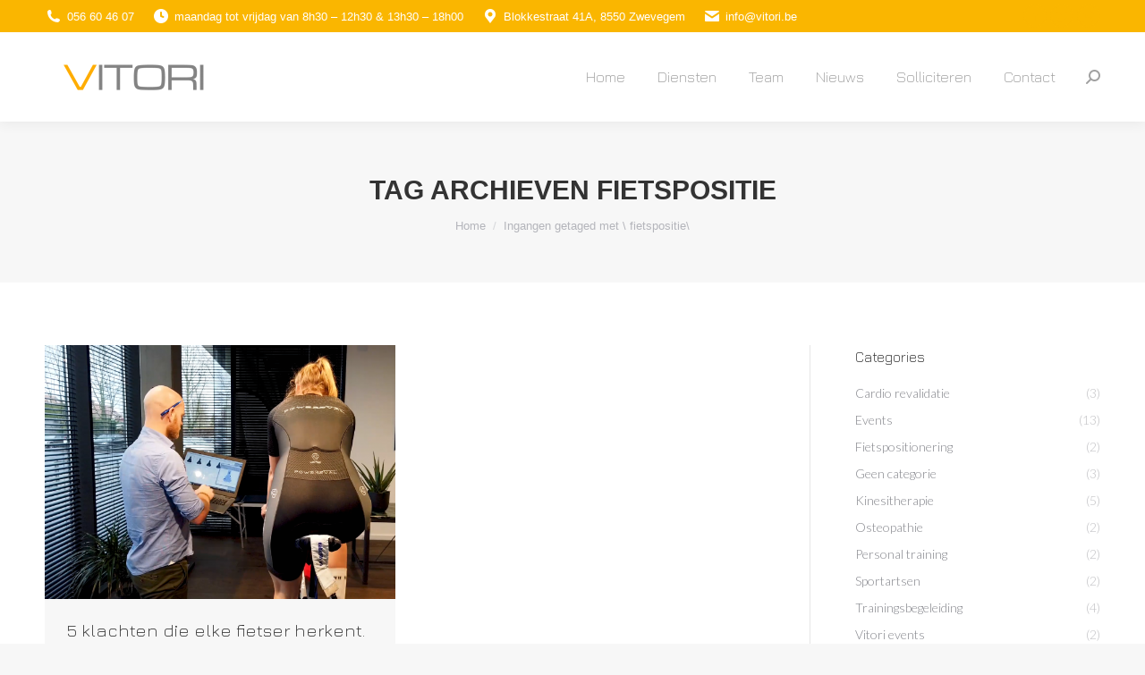

--- FILE ---
content_type: text/html; charset=UTF-8
request_url: https://www.vitori.be/tag/fietspositie/
body_size: 15730
content:
<!DOCTYPE html>
<!--[if !(IE 6) | !(IE 7) | !(IE 8)  ]><!-->
<html lang="nl-NL" class="no-js">
<!--<![endif]-->
<head>
	<meta charset="UTF-8" />
		<meta name="viewport" content="width=device-width, initial-scale=1, maximum-scale=1, user-scalable=0">
		<meta name="theme-color" content="#fab600"/>	<link rel="profile" href="https://gmpg.org/xfn/11" />
	<meta name='robots' content='index, follow, max-image-preview:large, max-snippet:-1, max-video-preview:-1' />

	<!-- This site is optimized with the Yoast SEO plugin v21.7 - https://yoast.com/wordpress/plugins/seo/ -->
	<title>fietspositie Archieven - Vitori</title><link rel="preload" as="style" href="https://fonts.googleapis.com/css?family=Roboto%3A400%2C600%2C700%7CJura%3A300%2C400%2C500%2C600%2C700%7CRoboto%20Condensed%3A400%2C600%2C700%7CLato%3A300%2C400%2C600%2C700%7CRoboto%3Anormal%2C700%7CRaleway%3Anormal%2C500%2C800&#038;subset=vietnamese%2Ccyrillic-ext%2Cgreek%2Clatin-ext%2Ccyrillic%2Clatin%2Cgreek-ext&#038;display=swap" /><link rel="stylesheet" href="https://fonts.googleapis.com/css?family=Roboto%3A400%2C600%2C700%7CJura%3A300%2C400%2C500%2C600%2C700%7CRoboto%20Condensed%3A400%2C600%2C700%7CLato%3A300%2C400%2C600%2C700%7CRoboto%3Anormal%2C700%7CRaleway%3Anormal%2C500%2C800&#038;subset=vietnamese%2Ccyrillic-ext%2Cgreek%2Clatin-ext%2Ccyrillic%2Clatin%2Cgreek-ext&#038;display=swap" media="print" onload="this.media='all'" /><noscript><link rel="stylesheet" href="https://fonts.googleapis.com/css?family=Roboto%3A400%2C600%2C700%7CJura%3A300%2C400%2C500%2C600%2C700%7CRoboto%20Condensed%3A400%2C600%2C700%7CLato%3A300%2C400%2C600%2C700%7CRoboto%3Anormal%2C700%7CRaleway%3Anormal%2C500%2C800&#038;subset=vietnamese%2Ccyrillic-ext%2Cgreek%2Clatin-ext%2Ccyrillic%2Clatin%2Cgreek-ext&#038;display=swap" /></noscript>
	<link rel="canonical" href="https://www.vitori.be/tag/fietspositie/" />
	<meta property="og:locale" content="nl_NL" />
	<meta property="og:type" content="article" />
	<meta property="og:title" content="fietspositie Archieven - Vitori" />
	<meta property="og:url" content="https://www.vitori.be/tag/fietspositie/" />
	<meta property="og:site_name" content="Vitori" />
	<meta name="twitter:card" content="summary_large_image" />
	<script type="application/ld+json" class="yoast-schema-graph">{"@context":"https://schema.org","@graph":[{"@type":"CollectionPage","@id":"https://www.vitori.be/tag/fietspositie/","url":"https://www.vitori.be/tag/fietspositie/","name":"fietspositie Archieven - Vitori","isPartOf":{"@id":"https://www.vitori.be/#website"},"primaryImageOfPage":{"@id":"https://www.vitori.be/tag/fietspositie/#primaryimage"},"image":{"@id":"https://www.vitori.be/tag/fietspositie/#primaryimage"},"thumbnailUrl":"https://www.vitori.be/wp-content/uploads/2020/04/drukmeting2.png","breadcrumb":{"@id":"https://www.vitori.be/tag/fietspositie/#breadcrumb"},"inLanguage":"nl-NL"},{"@type":"ImageObject","inLanguage":"nl-NL","@id":"https://www.vitori.be/tag/fietspositie/#primaryimage","url":"https://www.vitori.be/wp-content/uploads/2020/04/drukmeting2.png","contentUrl":"https://www.vitori.be/wp-content/uploads/2020/04/drukmeting2.png","width":1233,"height":893},{"@type":"BreadcrumbList","@id":"https://www.vitori.be/tag/fietspositie/#breadcrumb","itemListElement":[{"@type":"ListItem","position":1,"name":"Home","item":"https://www.vitori.be/"},{"@type":"ListItem","position":2,"name":"fietspositie"}]},{"@type":"WebSite","@id":"https://www.vitori.be/#website","url":"https://www.vitori.be/","name":"Vitori","description":"Medical &amp; Sport Center","publisher":{"@id":"https://www.vitori.be/#organization"},"potentialAction":[{"@type":"SearchAction","target":{"@type":"EntryPoint","urlTemplate":"https://www.vitori.be/?s={search_term_string}"},"query-input":"required name=search_term_string"}],"inLanguage":"nl-NL"},{"@type":"Organization","@id":"https://www.vitori.be/#organization","name":"Vitori","url":"https://www.vitori.be/","logo":{"@type":"ImageObject","inLanguage":"nl-NL","@id":"https://www.vitori.be/#/schema/logo/image/","url":"https://www.vitori.be/wp-content/uploads/2018/04/Vitori_logo_RGB_outlined.png","contentUrl":"https://www.vitori.be/wp-content/uploads/2018/04/Vitori_logo_RGB_outlined.png","width":582,"height":118,"caption":"Vitori"},"image":{"@id":"https://www.vitori.be/#/schema/logo/image/"},"sameAs":["https://www.facebook.com/Vitori-336378256766577","https://www.instagram.com/vitori_zwevegem/?hl=en"]}]}</script>
	<!-- / Yoast SEO plugin. -->


<link rel='dns-prefetch' href='//maps.googleapis.com' />
<link rel='dns-prefetch' href='//fonts.googleapis.com' />
<link href='https://fonts.gstatic.com' crossorigin rel='preconnect' />
<link rel="alternate" type="application/rss+xml" title="Vitori &raquo; feed" href="https://www.vitori.be/feed/" />
<link rel="alternate" type="application/rss+xml" title="Vitori &raquo; fietspositie tagfeed" href="https://www.vitori.be/tag/fietspositie/feed/" />
<link rel='stylesheet' id='sbi_styles-css' href='https://www.vitori.be/wp-content/plugins/instagram-feed/css/sbi-styles.min.css?ver=6.2.6' type='text/css' media='all' />
<style id='wp-emoji-styles-inline-css' type='text/css'>

	img.wp-smiley, img.emoji {
		display: inline !important;
		border: none !important;
		box-shadow: none !important;
		height: 1em !important;
		width: 1em !important;
		margin: 0 0.07em !important;
		vertical-align: -0.1em !important;
		background: none !important;
		padding: 0 !important;
	}
</style>
<link rel='stylesheet' id='pb_animate-css' href='https://www.vitori.be/wp-content/plugins/ays-popup-box/public/css/animate.css?ver=5.5.4' type='text/css' media='all' />
<link rel='stylesheet' id='the7-font-css' href='https://www.vitori.be/wp-content/themes/dt-the7/fonts/icomoon-the7-font/icomoon-the7-font.min.css?ver=11.9.2' type='text/css' media='all' />
<link rel='stylesheet' id='the7-awesome-fonts-css' href='https://www.vitori.be/wp-content/themes/dt-the7/fonts/FontAwesome/css/all.min.css?ver=11.9.2' type='text/css' media='all' />
<link rel='stylesheet' id='the7-awesome-fonts-back-css' href='https://www.vitori.be/wp-content/themes/dt-the7/fonts/FontAwesome/back-compat.min.css?ver=11.9.2' type='text/css' media='all' />
<link rel='stylesheet' id='the7-Defaults-css' href='https://www.vitori.be/wp-content/uploads/smile_fonts/Defaults/Defaults.css?ver=6.4.2' type='text/css' media='all' />
<link rel='stylesheet' id='the7-icomoon-free-social-contact-16x16-css' href='https://www.vitori.be/wp-content/uploads/smile_fonts/icomoon-free-social-contact-16x16/icomoon-free-social-contact-16x16.css?ver=6.4.2' type='text/css' media='all' />
<link rel='stylesheet' id='the7-icomoon-brankic-32x32-css' href='https://www.vitori.be/wp-content/uploads/smile_fonts/icomoon-brankic-32x32/icomoon-brankic-32x32.css?ver=6.4.2' type='text/css' media='all' />

<link rel='stylesheet' id='dt-main-css' href='https://www.vitori.be/wp-content/themes/dt-the7/css/main.min.css?ver=11.9.2' type='text/css' media='all' />
<style id='dt-main-inline-css' type='text/css'>
body #load {
  display: block;
  height: 100%;
  overflow: hidden;
  position: fixed;
  width: 100%;
  z-index: 9901;
  opacity: 1;
  visibility: visible;
  transition: all .35s ease-out;
}
.load-wrap {
  width: 100%;
  height: 100%;
  background-position: center center;
  background-repeat: no-repeat;
  text-align: center;
  display: -ms-flexbox;
  display: -ms-flex;
  display: flex;
  -ms-align-items: center;
  -ms-flex-align: center;
  align-items: center;
  -ms-flex-flow: column wrap;
  flex-flow: column wrap;
  -ms-flex-pack: center;
  -ms-justify-content: center;
  justify-content: center;
}
.load-wrap > svg {
  position: absolute;
  top: 50%;
  left: 50%;
  transform: translate(-50%,-50%);
}
#load {
  background: var(--the7-elementor-beautiful-loading-bg,#ffffff);
  --the7-beautiful-spinner-color2: var(--the7-beautiful-spinner-color,rgba(51,51,51,0.3));
}

</style>
<link rel='stylesheet' id='the7-custom-scrollbar-css' href='https://www.vitori.be/wp-content/themes/dt-the7/lib/custom-scrollbar/custom-scrollbar.min.css?ver=11.9.2' type='text/css' media='all' />
<link rel='stylesheet' id='the7-wpbakery-css' href='https://www.vitori.be/wp-content/themes/dt-the7/css/wpbakery.min.css?ver=11.9.2' type='text/css' media='all' />
<link rel='stylesheet' id='the7-core-css' href='https://www.vitori.be/wp-content/plugins/dt-the7-core/assets/css/post-type.min.css?ver=2.7.7' type='text/css' media='all' />
<link rel='stylesheet' id='the7-css-vars-css' href='https://www.vitori.be/wp-content/uploads/the7-css/css-vars.css?ver=62112605b763' type='text/css' media='all' />
<link rel='stylesheet' id='dt-custom-css' href='https://www.vitori.be/wp-content/uploads/the7-css/custom.css?ver=62112605b763' type='text/css' media='all' />
<link rel='stylesheet' id='dt-media-css' href='https://www.vitori.be/wp-content/uploads/the7-css/media.css?ver=62112605b763' type='text/css' media='all' />
<link rel='stylesheet' id='the7-mega-menu-css' href='https://www.vitori.be/wp-content/uploads/the7-css/mega-menu.css?ver=62112605b763' type='text/css' media='all' />
<link rel='stylesheet' id='the7-elements-albums-portfolio-css' href='https://www.vitori.be/wp-content/uploads/the7-css/the7-elements-albums-portfolio.css?ver=62112605b763' type='text/css' media='all' />
<link rel='stylesheet' id='the7-elements-css' href='https://www.vitori.be/wp-content/uploads/the7-css/post-type-dynamic.css?ver=62112605b763' type='text/css' media='all' />
<link rel='stylesheet' id='style-css' href='https://www.vitori.be/wp-content/themes/dt-the7/style.css?ver=11.9.2' type='text/css' media='all' />
<link rel='stylesheet' id='ultimate-vc-addons-style-min-css' href='https://www.vitori.be/wp-content/plugins/Ultimate_VC_Addons/assets/min-css/ultimate.min.css?ver=3.19.19' type='text/css' media='all' />
<link rel='stylesheet' id='ultimate-vc-addons-icons-css' href='https://www.vitori.be/wp-content/plugins/Ultimate_VC_Addons/assets/css/icons.css?ver=3.19.19' type='text/css' media='all' />
<link rel='stylesheet' id='ultimate-vc-addons-vidcons-css' href='https://www.vitori.be/wp-content/plugins/Ultimate_VC_Addons/assets/fonts/vidcons.css?ver=3.19.19' type='text/css' media='all' />

<script type="text/javascript" src="https://www.vitori.be/wp-includes/js/jquery/jquery.min.js?ver=3.7.1" id="jquery-core-js"></script>
<script type="text/javascript" src="https://www.vitori.be/wp-includes/js/jquery/jquery-migrate.min.js?ver=3.4.1" id="jquery-migrate-js"></script>
<script type="text/javascript" id="ays-pb-js-extra">
/* <![CDATA[ */
var pbLocalizeObj = {"ajax":"https:\/\/www.vitori.be\/wp-admin\/admin-ajax.php","seconds":"seconds","thisWillClose":"This will close in","icons":{"close_icon":"<svg class=\"ays_pb_material_close_icon\" xmlns=\"https:\/\/www.w3.org\/2000\/svg\" height=\"36px\" viewBox=\"0 0 24 24\" width=\"36px\" fill=\"#000000\" alt=\"Pop-up Close\"><path d=\"M0 0h24v24H0z\" fill=\"none\"\/><path d=\"M19 6.41L17.59 5 12 10.59 6.41 5 5 6.41 10.59 12 5 17.59 6.41 19 12 13.41 17.59 19 19 17.59 13.41 12z\"\/><\/svg>","close_circle_icon":"<svg class=\"ays_pb_material_close_circle_icon\" xmlns=\"https:\/\/www.w3.org\/2000\/svg\" height=\"24\" viewBox=\"0 0 24 24\" width=\"36\" alt=\"Pop-up Close\"><path d=\"M0 0h24v24H0z\" fill=\"none\"\/><path d=\"M12 2C6.47 2 2 6.47 2 12s4.47 10 10 10 10-4.47 10-10S17.53 2 12 2zm5 13.59L15.59 17 12 13.41 8.41 17 7 15.59 10.59 12 7 8.41 8.41 7 12 10.59 15.59 7 17 8.41 13.41 12 17 15.59z\"\/><\/svg>","volume_up_icon":"<svg class=\"ays_pb_fa_volume\" xmlns=\"https:\/\/www.w3.org\/2000\/svg\" height=\"24\" viewBox=\"0 0 24 24\" width=\"36\"><path d=\"M0 0h24v24H0z\" fill=\"none\"\/><path d=\"M3 9v6h4l5 5V4L7 9H3zm13.5 3c0-1.77-1.02-3.29-2.5-4.03v8.05c1.48-.73 2.5-2.25 2.5-4.02zM14 3.23v2.06c2.89.86 5 3.54 5 6.71s-2.11 5.85-5 6.71v2.06c4.01-.91 7-4.49 7-8.77s-2.99-7.86-7-8.77z\"\/><\/svg>","volume_mute_icon":"<svg xmlns=\"https:\/\/www.w3.org\/2000\/svg\" height=\"24\" viewBox=\"0 0 24 24\" width=\"24\"><path d=\"M0 0h24v24H0z\" fill=\"none\"\/><path d=\"M7 9v6h4l5 5V4l-5 5H7z\"\/><\/svg>"}};
/* ]]> */
</script>
<script type="text/javascript" src="https://www.vitori.be/wp-content/plugins/ays-popup-box/public/js/ays-pb-public.js?ver=5.5.4" id="ays-pb-js" defer></script>
<script type="text/javascript" src="https://www.vitori.be/wp-content/plugins/revslider/public/assets/js/rbtools.min.js?ver=6.6.15" async id="tp-tools-js"></script>
<script type="text/javascript" src="https://www.vitori.be/wp-content/plugins/revslider/public/assets/js/rs6.min.js?ver=6.6.15" async id="revmin-js"></script>
<script type="text/javascript" id="dt-above-fold-js-extra">
/* <![CDATA[ */
var dtLocal = {"themeUrl":"https:\/\/www.vitori.be\/wp-content\/themes\/dt-the7","passText":"Om deze pagina te bekijken kun je hier je wachtwoord invoeren:","moreButtonText":{"loading":"Laden\u2026","loadMore":"Laad meer"},"postID":"1097","ajaxurl":"https:\/\/www.vitori.be\/wp-admin\/admin-ajax.php","REST":{"baseUrl":"https:\/\/www.vitori.be\/wp-json\/the7\/v1","endpoints":{"sendMail":"\/send-mail"}},"contactMessages":{"required":"One or more fields have an error. Please check and try again.","terms":"Graag de privacy policy accepteren.","fillTheCaptchaError":"Graag de captha invullen."},"captchaSiteKey":"","ajaxNonce":"1fb09e32b8","pageData":{"type":"archive","template":"archive","layout":"masonry"},"themeSettings":{"smoothScroll":"off","lazyLoading":false,"desktopHeader":{"height":100},"ToggleCaptionEnabled":"disabled","ToggleCaption":"Navigation","floatingHeader":{"showAfter":150,"showMenu":true,"height":60,"logo":{"showLogo":true,"html":"<img class=\" preload-me\" src=\"https:\/\/www.vitori.be\/wp-content\/uploads\/2018\/04\/Vitori_logo-01-e1523800033941.png\" srcset=\"https:\/\/www.vitori.be\/wp-content\/uploads\/2018\/04\/Vitori_logo-01-e1523800033941.png 200w, https:\/\/www.vitori.be\/wp-content\/uploads\/2018\/04\/Vitori_logo-01-1.png 881w\" width=\"200\" height=\"61\"   sizes=\"200px\" alt=\"Vitori\" \/>","url":"https:\/\/www.vitori.be\/"}},"topLine":{"floatingTopLine":{"logo":{"showLogo":false,"html":""}}},"mobileHeader":{"firstSwitchPoint":1070,"secondSwitchPoint":1070,"firstSwitchPointHeight":60,"secondSwitchPointHeight":60,"mobileToggleCaptionEnabled":"disabled","mobileToggleCaption":"Menu"},"stickyMobileHeaderFirstSwitch":{"logo":{"html":"<img class=\" preload-me\" src=\"https:\/\/www.vitori.be\/wp-content\/uploads\/2018\/04\/Vitori_logo-01-e1523800033941.png\" srcset=\"https:\/\/www.vitori.be\/wp-content\/uploads\/2018\/04\/Vitori_logo-01-e1523800033941.png 200w, https:\/\/www.vitori.be\/wp-content\/uploads\/2018\/04\/Vitori_logo-01-1.png 881w\" width=\"200\" height=\"61\"   sizes=\"200px\" alt=\"Vitori\" \/>"}},"stickyMobileHeaderSecondSwitch":{"logo":{"html":"<img class=\" preload-me\" src=\"https:\/\/www.vitori.be\/wp-content\/uploads\/2018\/04\/Vitori_logo-01-e1523800033941.png\" srcset=\"https:\/\/www.vitori.be\/wp-content\/uploads\/2018\/04\/Vitori_logo-01-e1523800033941.png 200w, https:\/\/www.vitori.be\/wp-content\/uploads\/2018\/04\/Vitori_logo-01-1.png 881w\" width=\"200\" height=\"61\"   sizes=\"200px\" alt=\"Vitori\" \/>"}},"sidebar":{"switchPoint":990},"boxedWidth":"1340px"},"VCMobileScreenWidth":"768"};
var dtShare = {"shareButtonText":{"facebook":"Deel op Facebook","twitter":"Tweet","pinterest":"Pin it","linkedin":"Deel op LinkedIn","whatsapp":"Deel via WhatsApp"},"overlayOpacity":"85"};
/* ]]> */
</script>
<script type="text/javascript" src="https://www.vitori.be/wp-content/themes/dt-the7/js/above-the-fold.min.js?ver=11.9.2" id="dt-above-fold-js" defer></script>
<script type="text/javascript" src="https://www.vitori.be/wp-content/plugins/Ultimate_VC_Addons/assets/min-js/modernizr-custom.min.js?ver=3.19.19" id="ultimate-vc-addons-modernizr-js" defer></script>
<script type="text/javascript" src="https://www.vitori.be/wp-content/plugins/Ultimate_VC_Addons/assets/min-js/jquery-ui.min.js?ver=3.19.19" id="jquery_ui-js" defer></script>
<script type="text/javascript" src="https://maps.googleapis.com/maps/api/js" id="ultimate-vc-addons-googleapis-js" defer></script>
<script type="text/javascript" src="https://www.vitori.be/wp-includes/js/jquery/ui/core.min.js?ver=1.13.2" id="jquery-ui-core-js" defer></script>
<script type="text/javascript" src="https://www.vitori.be/wp-includes/js/jquery/ui/mouse.min.js?ver=1.13.2" id="jquery-ui-mouse-js" defer></script>
<script type="text/javascript" src="https://www.vitori.be/wp-includes/js/jquery/ui/slider.min.js?ver=1.13.2" id="jquery-ui-slider-js" defer></script>
<script type="text/javascript" src="https://www.vitori.be/wp-content/plugins/Ultimate_VC_Addons/assets/min-js/jquery-ui-labeledslider.min.js?ver=3.19.19" id="ultimate-vc-addons_range_tick-js" defer></script>
<script type="text/javascript" src="https://www.vitori.be/wp-content/plugins/Ultimate_VC_Addons/assets/min-js/ultimate.min.js?ver=3.19.19" id="ultimate-vc-addons-script-js" defer></script>
<script type="text/javascript" src="https://www.vitori.be/wp-content/plugins/Ultimate_VC_Addons/assets/min-js/modal-all.min.js?ver=3.19.19" id="ultimate-vc-addons-modal-all-js" defer></script>
<script type="text/javascript" src="https://www.vitori.be/wp-content/plugins/Ultimate_VC_Addons/assets/min-js/jparallax.min.js?ver=3.19.19" id="ultimate-vc-addons-jquery.shake-js" defer></script>
<script type="text/javascript" src="https://www.vitori.be/wp-content/plugins/Ultimate_VC_Addons/assets/min-js/vhparallax.min.js?ver=3.19.19" id="ultimate-vc-addons-jquery.vhparallax-js" defer></script>
<script type="text/javascript" src="https://www.vitori.be/wp-content/plugins/Ultimate_VC_Addons/assets/min-js/ultimate_bg.min.js?ver=3.19.19" id="ultimate-vc-addons-row-bg-js" defer></script>
<script type="text/javascript" src="https://www.vitori.be/wp-content/plugins/Ultimate_VC_Addons/assets/min-js/mb-YTPlayer.min.js?ver=3.19.19" id="ultimate-vc-addons-jquery.ytplayer-js" defer></script>
<script></script><link rel="https://api.w.org/" href="https://www.vitori.be/wp-json/" /><link rel="alternate" type="application/json" href="https://www.vitori.be/wp-json/wp/v2/tags/77" /><link rel="EditURI" type="application/rsd+xml" title="RSD" href="https://www.vitori.be/xmlrpc.php?rsd" />
<meta name="generator" content="WordPress 6.4.2" />
<meta name="generator" content="Site Kit by Google 1.120.0" />		<script>
			document.documentElement.className = document.documentElement.className.replace( 'no-js', 'js' );
		</script>
				<style>
			.no-js img.lazyload { display: none; }
			figure.wp-block-image img.lazyloading { min-width: 150px; }
							.lazyload, .lazyloading { opacity: 0; }
				.lazyloaded {
					opacity: 1;
					transition: opacity 100ms;
					transition-delay: 0ms;
				}
					</style>
		<meta name="generator" content="Powered by WPBakery Page Builder - drag and drop page builder for WordPress."/>
<meta name="generator" content="Powered by Slider Revolution 6.6.15 - responsive, Mobile-Friendly Slider Plugin for WordPress with comfortable drag and drop interface." />
<script type="text/javascript" id="the7-loader-script">
document.addEventListener("DOMContentLoaded", function(event) {
	var load = document.getElementById("load");
	if(!load.classList.contains('loader-removed')){
		var removeLoading = setTimeout(function() {
			load.className += " loader-removed";
		}, 300);
	}
});
</script>
		<link rel="icon" href="https://www.vitori.be/wp-content/uploads/2018/04/favicon_vitori_Tekengebied-1.png" type="image/png" sizes="16x16"/><link rel="icon" href="https://www.vitori.be/wp-content/uploads/2018/04/favicon_vitori_Tekengebied-1.png" type="image/png" sizes="32x32"/><script>function setREVStartSize(e){
			//window.requestAnimationFrame(function() {
				window.RSIW = window.RSIW===undefined ? window.innerWidth : window.RSIW;
				window.RSIH = window.RSIH===undefined ? window.innerHeight : window.RSIH;
				try {
					var pw = document.getElementById(e.c).parentNode.offsetWidth,
						newh;
					pw = pw===0 || isNaN(pw) || (e.l=="fullwidth" || e.layout=="fullwidth") ? window.RSIW : pw;
					e.tabw = e.tabw===undefined ? 0 : parseInt(e.tabw);
					e.thumbw = e.thumbw===undefined ? 0 : parseInt(e.thumbw);
					e.tabh = e.tabh===undefined ? 0 : parseInt(e.tabh);
					e.thumbh = e.thumbh===undefined ? 0 : parseInt(e.thumbh);
					e.tabhide = e.tabhide===undefined ? 0 : parseInt(e.tabhide);
					e.thumbhide = e.thumbhide===undefined ? 0 : parseInt(e.thumbhide);
					e.mh = e.mh===undefined || e.mh=="" || e.mh==="auto" ? 0 : parseInt(e.mh,0);
					if(e.layout==="fullscreen" || e.l==="fullscreen")
						newh = Math.max(e.mh,window.RSIH);
					else{
						e.gw = Array.isArray(e.gw) ? e.gw : [e.gw];
						for (var i in e.rl) if (e.gw[i]===undefined || e.gw[i]===0) e.gw[i] = e.gw[i-1];
						e.gh = e.el===undefined || e.el==="" || (Array.isArray(e.el) && e.el.length==0)? e.gh : e.el;
						e.gh = Array.isArray(e.gh) ? e.gh : [e.gh];
						for (var i in e.rl) if (e.gh[i]===undefined || e.gh[i]===0) e.gh[i] = e.gh[i-1];
											
						var nl = new Array(e.rl.length),
							ix = 0,
							sl;
						e.tabw = e.tabhide>=pw ? 0 : e.tabw;
						e.thumbw = e.thumbhide>=pw ? 0 : e.thumbw;
						e.tabh = e.tabhide>=pw ? 0 : e.tabh;
						e.thumbh = e.thumbhide>=pw ? 0 : e.thumbh;
						for (var i in e.rl) nl[i] = e.rl[i]<window.RSIW ? 0 : e.rl[i];
						sl = nl[0];
						for (var i in nl) if (sl>nl[i] && nl[i]>0) { sl = nl[i]; ix=i;}
						var m = pw>(e.gw[ix]+e.tabw+e.thumbw) ? 1 : (pw-(e.tabw+e.thumbw)) / (e.gw[ix]);
						newh =  (e.gh[ix] * m) + (e.tabh + e.thumbh);
					}
					var el = document.getElementById(e.c);
					if (el!==null && el) el.style.height = newh+"px";
					el = document.getElementById(e.c+"_wrapper");
					if (el!==null && el) {
						el.style.height = newh+"px";
						el.style.display = "block";
					}
				} catch(e){
					console.log("Failure at Presize of Slider:" + e)
				}
			//});
		  };</script>
<noscript><style> .wpb_animate_when_almost_visible { opacity: 1; }</style></noscript><style id='the7-custom-inline-css' type='text/css'>
.content ol, .content ul {
    margin: 0 0 10px 10px !important;
}
</style>
</head>
<body id="the7-body" class="archive tag tag-fietspositie tag-77 wp-embed-responsive the7-core-ver-2.7.7 layout-masonry description-under-image dt-responsive-on right-mobile-menu-close-icon ouside-menu-close-icon mobile-hamburger-close-bg-enable mobile-hamburger-close-bg-hover-enable  fade-medium-mobile-menu-close-icon fade-medium-menu-close-icon srcset-enabled btn-flat custom-btn-color custom-btn-hover-color phantom-fade phantom-shadow-decoration phantom-main-logo-on sticky-mobile-header top-header first-switch-logo-left first-switch-menu-right second-switch-logo-left second-switch-menu-right right-mobile-menu layzr-loading-on popup-message-style the7-ver-11.9.2 dt-fa-compatibility wpb-js-composer js-comp-ver-7.3 vc_responsive">
<!-- The7 11.9.2 -->
<div id="load" class="spinner-loader">
	<div class="load-wrap"><style type="text/css">
    [class*="the7-spinner-animate-"]{
        animation: spinner-animation 1s cubic-bezier(1,1,1,1) infinite;
        x:46.5px;
        y:40px;
        width:7px;
        height:20px;
        fill:var(--the7-beautiful-spinner-color2);
        opacity: 0.2;
    }
    .the7-spinner-animate-2{
        animation-delay: 0.083s;
    }
    .the7-spinner-animate-3{
        animation-delay: 0.166s;
    }
    .the7-spinner-animate-4{
         animation-delay: 0.25s;
    }
    .the7-spinner-animate-5{
         animation-delay: 0.33s;
    }
    .the7-spinner-animate-6{
         animation-delay: 0.416s;
    }
    .the7-spinner-animate-7{
         animation-delay: 0.5s;
    }
    .the7-spinner-animate-8{
         animation-delay: 0.58s;
    }
    .the7-spinner-animate-9{
         animation-delay: 0.666s;
    }
    .the7-spinner-animate-10{
         animation-delay: 0.75s;
    }
    .the7-spinner-animate-11{
        animation-delay: 0.83s;
    }
    .the7-spinner-animate-12{
        animation-delay: 0.916s;
    }
    @keyframes spinner-animation{
        from {
            opacity: 1;
        }
        to{
            opacity: 0;
        }
    }
</style>
<svg width="75px" height="75px" xmlns="http://www.w3.org/2000/svg" viewBox="0 0 100 100" preserveAspectRatio="xMidYMid">
	<rect class="the7-spinner-animate-1" rx="5" ry="5" transform="rotate(0 50 50) translate(0 -30)"></rect>
	<rect class="the7-spinner-animate-2" rx="5" ry="5" transform="rotate(30 50 50) translate(0 -30)"></rect>
	<rect class="the7-spinner-animate-3" rx="5" ry="5" transform="rotate(60 50 50) translate(0 -30)"></rect>
	<rect class="the7-spinner-animate-4" rx="5" ry="5" transform="rotate(90 50 50) translate(0 -30)"></rect>
	<rect class="the7-spinner-animate-5" rx="5" ry="5" transform="rotate(120 50 50) translate(0 -30)"></rect>
	<rect class="the7-spinner-animate-6" rx="5" ry="5" transform="rotate(150 50 50) translate(0 -30)"></rect>
	<rect class="the7-spinner-animate-7" rx="5" ry="5" transform="rotate(180 50 50) translate(0 -30)"></rect>
	<rect class="the7-spinner-animate-8" rx="5" ry="5" transform="rotate(210 50 50) translate(0 -30)"></rect>
	<rect class="the7-spinner-animate-9" rx="5" ry="5" transform="rotate(240 50 50) translate(0 -30)"></rect>
	<rect class="the7-spinner-animate-10" rx="5" ry="5" transform="rotate(270 50 50) translate(0 -30)"></rect>
	<rect class="the7-spinner-animate-11" rx="5" ry="5" transform="rotate(300 50 50) translate(0 -30)"></rect>
	<rect class="the7-spinner-animate-12" rx="5" ry="5" transform="rotate(330 50 50) translate(0 -30)"></rect>
</svg></div>
</div>
<div id="page" >
	<a class="skip-link screen-reader-text" href="#content">Spring naar content</a>

<div class="masthead inline-header right widgets full-height shadow-decoration shadow-mobile-header-decoration small-mobile-menu-icon show-sub-menu-on-hover show-device-logo show-mobile-logo"  role="banner">

	<div class="top-bar top-bar-line-hide">
	<div class="top-bar-bg" ></div>
	<div class="left-widgets mini-widgets"><a href="tel:056604607" class="mini-contacts phone show-on-desktop in-menu-first-switch in-menu-second-switch"><i class="fa-fw the7-mw-icon-phone-bold"></i>056 60 46 07</a><a href="https://www.vitori.be/contact/" class="mini-contacts clock show-on-desktop in-menu-first-switch in-menu-second-switch"><i class="fa-fw the7-mw-icon-clock-bold"></i>maandag tot vrijdag van 8h30 – 12h30 &amp; 13h30 – 18h00</a><a href="https://www.google.be/maps/place/VITORI+MEDICAL++SPORT+CENTER+ZWEVEGEM/@50.820671,3.336586,15z/data=!4m2!3m1!1s0x0:0x81eac5638a9d6bac?sa=X&amp;ved=2ahUKEwjZiaje2druAhUMIMUKHR54AcoQ_BIwD3oECBgQBQ" class="mini-contacts address show-on-desktop in-top-bar-left in-menu-second-switch"><i class="fa-fw the7-mw-icon-address-bold"></i>Blokkestraat 41A, 8550 Zwevegem</a><a href="mailto:info@vitori.be" class="mini-contacts email show-on-desktop in-menu-first-switch in-menu-second-switch"><i class="fa-fw the7-mw-icon-mail-bold"></i>info@vitori.be</a></div><div class="right-widgets mini-widgets"><div class="soc-ico show-on-desktop in-menu-first-switch hide-on-second-switch disabled-bg accent-border border-on hover-accent-bg hover-disabled-border  hover-border-off"><a title="Facebook page opens in new window" href="https://www.facebook.com/WordPress.Premium.Theme/" target="_blank" class="facebook"><span class="soc-font-icon"></span><span class="screen-reader-text">Facebook page opens in new window</span></a><a title="Twitter page opens in new window" href="https://twitter.com/premium_theme" target="_blank" class="twitter"><span class="soc-font-icon"></span><span class="screen-reader-text">Twitter page opens in new window</span></a><a title="Instagram page opens in new window" href="https://www.instagram.com/dream_theme_photo/" target="_blank" class="instagram"><span class="soc-font-icon"></span><span class="screen-reader-text">Instagram page opens in new window</span></a></div></div></div>

	<header class="header-bar">

		<div class="branding">
	<div id="site-title" class="assistive-text">Vitori</div>
	<div id="site-description" class="assistive-text">Medical &amp; Sport Center</div>
	<a class="same-logo" href="https://www.vitori.be/"><img   data-srcset="https://www.vitori.be/wp-content/uploads/2018/04/Vitori_logo-01-e1523800033941.png 200w, https://www.vitori.be/wp-content/uploads/2018/04/Vitori_logo-01-1.png 881w" width="200" height="61"    alt="Vitori" data-src="https://www.vitori.be/wp-content/uploads/2018/04/Vitori_logo-01-e1523800033941.png" data-sizes="200px" class=" preload-me lazyload" src="[data-uri]" /><noscript><img class=" preload-me" src="https://www.vitori.be/wp-content/uploads/2018/04/Vitori_logo-01-e1523800033941.png" srcset="https://www.vitori.be/wp-content/uploads/2018/04/Vitori_logo-01-e1523800033941.png 200w, https://www.vitori.be/wp-content/uploads/2018/04/Vitori_logo-01-1.png 881w" width="200" height="61"   sizes="200px" alt="Vitori" /></noscript><img   data-srcset="https://www.vitori.be/wp-content/uploads/2018/04/Vitori_logo-01-e1523800033941.png 200w, https://www.vitori.be/wp-content/uploads/2018/04/Vitori_logo-01-1.png 881w" width="200" height="61"    alt="Vitori" data-src="https://www.vitori.be/wp-content/uploads/2018/04/Vitori_logo-01-e1523800033941.png" data-sizes="200px" class="mobile-logo preload-me lazyload" src="[data-uri]" /><noscript><img class="mobile-logo preload-me" src="https://www.vitori.be/wp-content/uploads/2018/04/Vitori_logo-01-e1523800033941.png" srcset="https://www.vitori.be/wp-content/uploads/2018/04/Vitori_logo-01-e1523800033941.png 200w, https://www.vitori.be/wp-content/uploads/2018/04/Vitori_logo-01-1.png 881w" width="200" height="61"   sizes="200px" alt="Vitori" /></noscript></a></div>

		<ul id="primary-menu" class="main-nav underline-decoration upwards-line outside-item-remove-margin"><li class="menu-item menu-item-type-post_type menu-item-object-page menu-item-home menu-item-712 first depth-0"><a href='https://www.vitori.be/' data-level='1'><span class="menu-item-text"><span class="menu-text">Home</span></span></a></li> <li class="menu-item menu-item-type-custom menu-item-object-custom menu-item-has-children menu-item-722 has-children depth-0"><a href='#' class='not-clickable-item' data-level='1'><span class="menu-item-text"><span class="menu-text">Diensten</span></span></a><ul class="sub-nav hover-style-bg level-arrows-on"><li class="menu-item menu-item-type-post_type menu-item-object-page menu-item-715 first depth-1"><a href='https://www.vitori.be/fietspositionering/' data-level='2'><span class="menu-item-text"><span class="menu-text">Fietspositionering</span></span></a></li> <li class="menu-item menu-item-type-post_type menu-item-object-page menu-item-713 depth-1"><a href='https://www.vitori.be/osteopathie/' data-level='2'><span class="menu-item-text"><span class="menu-text">Osteopathie</span></span></a></li> <li class="menu-item menu-item-type-post_type menu-item-object-page menu-item-714 depth-1"><a href='https://www.vitori.be/kinesitherapie/' data-level='2'><span class="menu-item-text"><span class="menu-text">Kinesitherapie</span></span></a></li> <li class="menu-item menu-item-type-post_type menu-item-object-page menu-item-716 depth-1"><a href='https://www.vitori.be/training-en-testing/' data-level='2'><span class="menu-item-text"><span class="menu-text">Training en testing</span></span></a></li> <li class="menu-item menu-item-type-post_type menu-item-object-page menu-item-942 depth-1"><a href='https://www.vitori.be/sportarts-medische-consultatie-vitori/' data-level='2'><span class="menu-item-text"><span class="menu-text">Sportgeneeskunde</span></span></a></li> <li class="menu-item menu-item-type-post_type menu-item-object-page menu-item-2472 depth-1"><a href='https://www.vitori.be/sportmassage/' data-level='2'><span class="menu-item-text"><span class="menu-text">Sportmassage</span></span></a></li> <li class="menu-item menu-item-type-post_type menu-item-object-page menu-item-1171 depth-1"><a href='https://www.vitori.be/sportcardiaalonderzoek/' data-level='2'><span class="menu-item-text"><span class="menu-text">Cardiale screening</span></span></a></li> <li class="menu-item menu-item-type-custom menu-item-object-custom menu-item-1957 depth-1"><a href='/kinesitherapie/#cardiale-revalidatie' data-level='2'><span class="menu-item-text"><span class="menu-text">Cardiale revalidatie</span></span></a></li> <li class="menu-item menu-item-type-post_type menu-item-object-page menu-item-1179 depth-1"><a href='https://www.vitori.be/voedingsadvies-gezonde-voeding-dieet-evenwichtig-eten-beter-herstellen-en-presteren/' data-level='2'><span class="menu-item-text"><span class="menu-text">Voedingsadvies</span></span></a></li> <li class="menu-item menu-item-type-post_type menu-item-object-page menu-item-717 depth-1"><a href='https://www.vitori.be/personal-training/' data-level='2'><span class="menu-item-text"><span class="menu-text">Personal training</span></span></a></li> <li class="menu-item menu-item-type-post_type menu-item-object-page menu-item-2509 depth-1"><a href='https://www.vitori.be/emg-onderzoek/' data-level='2'><span class="menu-item-text"><span class="menu-text">EMG Onderzoek</span></span></a></li> <li class="menu-item menu-item-type-post_type menu-item-object-page menu-item-2423 depth-1"><a href='https://www.vitori.be/obesitas-consultatie/' data-level='2'><span class="menu-item-text"><span class="menu-text">Obesitas consultatie</span></span></a></li> <li class="menu-item menu-item-type-post_type menu-item-object-page menu-item-1042 depth-1"><a href='https://www.vitori.be/orthopedisch-consultatie/' data-level='2'><span class="menu-item-text"><span class="menu-text">Orthopedische geneeskunde</span></span></a></li> <li class="menu-item menu-item-type-post_type menu-item-object-page menu-item-1418 depth-1"><a href='https://www.vitori.be/loopanalyse/' data-level='2'><span class="menu-item-text"><span class="menu-text">Loopanalyse</span></span></a></li> <li class="menu-item menu-item-type-custom menu-item-object-custom menu-item-1962 depth-1"><a href='https://www.radiologiezwevegem.be/' target='_blank' data-level='2'><span class="menu-item-text"><span class="menu-text">Radiologie</span></span></a></li> </ul></li> <li class="menu-item menu-item-type-post_type menu-item-object-page menu-item-675 depth-0"><a href='https://www.vitori.be/team/' data-level='1'><span class="menu-item-text"><span class="menu-text">Team</span></span></a></li> <li class="menu-item menu-item-type-post_type menu-item-object-page menu-item-678 depth-0"><a href='https://www.vitori.be/nieuws/' data-level='1'><span class="menu-item-text"><span class="menu-text">Nieuws</span></span></a></li> <li class="menu-item menu-item-type-post_type menu-item-object-page menu-item-2678 depth-0"><a href='https://www.vitori.be/solliciteren/' data-level='1'><span class="menu-item-text"><span class="menu-text">Solliciteren</span></span></a></li> <li class="menu-item menu-item-type-post_type menu-item-object-page menu-item-677 last depth-0"><a href='https://www.vitori.be/contact/' data-level='1'><span class="menu-item-text"><span class="menu-text">Contact</span></span></a></li> </ul>
		<div class="mini-widgets"><div class="mini-search show-on-desktop near-logo-first-switch near-logo-second-switch popup-search custom-icon"><form class="searchform mini-widget-searchform" role="search" method="get" action="https://www.vitori.be/">

	<div class="screen-reader-text">Zoeken:</div>

	
		<a href="" class="submit text-disable"><i class=" mw-icon the7-mw-icon-search-bold"></i></a>
		<div class="popup-search-wrap">
			<input type="text" class="field searchform-s" name="s" value="" placeholder="Type and hit enter …" title="Search form"/>
			<a href="" class="search-icon"><i class="the7-mw-icon-search-bold"></i></a>
		</div>

			<input type="submit" class="assistive-text searchsubmit" value="Go!"/>
</form>
</div></div>
	</header>

</div>
<div role="navigation" class="dt-mobile-header mobile-menu-show-divider">
	<div class="dt-close-mobile-menu-icon"><div class="close-line-wrap"><span class="close-line"></span><span class="close-line"></span><span class="close-line"></span></div></div>	<ul id="mobile-menu" class="mobile-main-nav">
		<li class="menu-item menu-item-type-post_type menu-item-object-page menu-item-home menu-item-712 first depth-0"><a href='https://www.vitori.be/' data-level='1'><span class="menu-item-text"><span class="menu-text">Home</span></span></a></li> <li class="menu-item menu-item-type-custom menu-item-object-custom menu-item-has-children menu-item-722 has-children depth-0"><a href='#' class='not-clickable-item' data-level='1'><span class="menu-item-text"><span class="menu-text">Diensten</span></span></a><ul class="sub-nav hover-style-bg level-arrows-on"><li class="menu-item menu-item-type-post_type menu-item-object-page menu-item-715 first depth-1"><a href='https://www.vitori.be/fietspositionering/' data-level='2'><span class="menu-item-text"><span class="menu-text">Fietspositionering</span></span></a></li> <li class="menu-item menu-item-type-post_type menu-item-object-page menu-item-713 depth-1"><a href='https://www.vitori.be/osteopathie/' data-level='2'><span class="menu-item-text"><span class="menu-text">Osteopathie</span></span></a></li> <li class="menu-item menu-item-type-post_type menu-item-object-page menu-item-714 depth-1"><a href='https://www.vitori.be/kinesitherapie/' data-level='2'><span class="menu-item-text"><span class="menu-text">Kinesitherapie</span></span></a></li> <li class="menu-item menu-item-type-post_type menu-item-object-page menu-item-716 depth-1"><a href='https://www.vitori.be/training-en-testing/' data-level='2'><span class="menu-item-text"><span class="menu-text">Training en testing</span></span></a></li> <li class="menu-item menu-item-type-post_type menu-item-object-page menu-item-942 depth-1"><a href='https://www.vitori.be/sportarts-medische-consultatie-vitori/' data-level='2'><span class="menu-item-text"><span class="menu-text">Sportgeneeskunde</span></span></a></li> <li class="menu-item menu-item-type-post_type menu-item-object-page menu-item-2472 depth-1"><a href='https://www.vitori.be/sportmassage/' data-level='2'><span class="menu-item-text"><span class="menu-text">Sportmassage</span></span></a></li> <li class="menu-item menu-item-type-post_type menu-item-object-page menu-item-1171 depth-1"><a href='https://www.vitori.be/sportcardiaalonderzoek/' data-level='2'><span class="menu-item-text"><span class="menu-text">Cardiale screening</span></span></a></li> <li class="menu-item menu-item-type-custom menu-item-object-custom menu-item-1957 depth-1"><a href='/kinesitherapie/#cardiale-revalidatie' data-level='2'><span class="menu-item-text"><span class="menu-text">Cardiale revalidatie</span></span></a></li> <li class="menu-item menu-item-type-post_type menu-item-object-page menu-item-1179 depth-1"><a href='https://www.vitori.be/voedingsadvies-gezonde-voeding-dieet-evenwichtig-eten-beter-herstellen-en-presteren/' data-level='2'><span class="menu-item-text"><span class="menu-text">Voedingsadvies</span></span></a></li> <li class="menu-item menu-item-type-post_type menu-item-object-page menu-item-717 depth-1"><a href='https://www.vitori.be/personal-training/' data-level='2'><span class="menu-item-text"><span class="menu-text">Personal training</span></span></a></li> <li class="menu-item menu-item-type-post_type menu-item-object-page menu-item-2509 depth-1"><a href='https://www.vitori.be/emg-onderzoek/' data-level='2'><span class="menu-item-text"><span class="menu-text">EMG Onderzoek</span></span></a></li> <li class="menu-item menu-item-type-post_type menu-item-object-page menu-item-2423 depth-1"><a href='https://www.vitori.be/obesitas-consultatie/' data-level='2'><span class="menu-item-text"><span class="menu-text">Obesitas consultatie</span></span></a></li> <li class="menu-item menu-item-type-post_type menu-item-object-page menu-item-1042 depth-1"><a href='https://www.vitori.be/orthopedisch-consultatie/' data-level='2'><span class="menu-item-text"><span class="menu-text">Orthopedische geneeskunde</span></span></a></li> <li class="menu-item menu-item-type-post_type menu-item-object-page menu-item-1418 depth-1"><a href='https://www.vitori.be/loopanalyse/' data-level='2'><span class="menu-item-text"><span class="menu-text">Loopanalyse</span></span></a></li> <li class="menu-item menu-item-type-custom menu-item-object-custom menu-item-1962 depth-1"><a href='https://www.radiologiezwevegem.be/' target='_blank' data-level='2'><span class="menu-item-text"><span class="menu-text">Radiologie</span></span></a></li> </ul></li> <li class="menu-item menu-item-type-post_type menu-item-object-page menu-item-675 depth-0"><a href='https://www.vitori.be/team/' data-level='1'><span class="menu-item-text"><span class="menu-text">Team</span></span></a></li> <li class="menu-item menu-item-type-post_type menu-item-object-page menu-item-678 depth-0"><a href='https://www.vitori.be/nieuws/' data-level='1'><span class="menu-item-text"><span class="menu-text">Nieuws</span></span></a></li> <li class="menu-item menu-item-type-post_type menu-item-object-page menu-item-2678 depth-0"><a href='https://www.vitori.be/solliciteren/' data-level='1'><span class="menu-item-text"><span class="menu-text">Solliciteren</span></span></a></li> <li class="menu-item menu-item-type-post_type menu-item-object-page menu-item-677 last depth-0"><a href='https://www.vitori.be/contact/' data-level='1'><span class="menu-item-text"><span class="menu-text">Contact</span></span></a></li> 	</ul>
	<div class='mobile-mini-widgets-in-menu'></div>
</div>

		<div class="page-title title-center solid-bg breadcrumbs-mobile-off page-title-responsive-enabled">
			<div class="wf-wrap">

				<div class="page-title-head hgroup"><h1 >Tag Archieven <span>fietspositie</span></h1></div><div class="page-title-breadcrumbs"><div class="assistive-text">Je bent hier:</div><ol class="breadcrumbs text-small" itemscope itemtype="https://schema.org/BreadcrumbList"><li itemprop="itemListElement" itemscope itemtype="https://schema.org/ListItem"><a itemprop="item" href="https://www.vitori.be/" title="Home"><span itemprop="name">Home</span></a><meta itemprop="position" content="1" /></li><li class="current" itemprop="itemListElement" itemscope itemtype="https://schema.org/ListItem"><span itemprop="name">Ingangen getaged met \ fietspositie\</span><meta itemprop="position" content="2" /></li></ol></div>			</div>
		</div>

		

<div id="main" class="sidebar-right sidebar-divider-vertical">

	
	<div class="main-gradient"></div>
	<div class="wf-wrap">
	<div class="wf-container-main">

	

	<!-- Content -->
	<div id="content" class="content" role="main">

		<div class="wf-container loading-effect-fade-in iso-container bg-under-post description-under-image content-align-left" data-padding="10px" data-cur-page="1" data-width="320px" data-columns="3">
<div class="wf-cell iso-item" data-post-id="1097" data-date="2020-04-20T19:48:24+00:00" data-name="5 klachten die elke fietser herkent. Wat kan je zelf doen in coronatijd?">
	<article class="post post-1097 type-post status-publish format-standard has-post-thumbnail hentry category-fietspositionering tag-bikefit tag-fietsen tag-fietspositie tag-fietspositionering tag-klachten tag-nekklachten tag-schoenplaatjes tag-slapende-voeten tag-zadelpijn category-36 bg-on fullwidth-img description-off">

		
			<div class="blog-media wf-td">

				<p><a href="https://www.vitori.be/5-redenen-om-een-afspraak-te-maken-voor-een-bikefit/" class="alignnone rollover layzr-bg" ><img class="preload-me iso-lazy-load aspect" src="data:image/svg+xml,%3Csvg%20xmlns%3D&#39;http%3A%2F%2Fwww.w3.org%2F2000%2Fsvg&#39;%20viewBox%3D&#39;0%200%20650%20471&#39;%2F%3E" data-src="https://www.vitori.be/wp-content/uploads/2020/04/drukmeting2-650x471.png" data-srcset="https://www.vitori.be/wp-content/uploads/2020/04/drukmeting2-650x471.png 650w, https://www.vitori.be/wp-content/uploads/2020/04/drukmeting2.png 1232w" loading="eager" style="--ratio: 650 / 471" sizes="(max-width: 650px) 100vw, 650px" alt="" title="zadel drukmeting" width="650" height="471"  /></a></p>
			</div>

		
		<div class="blog-content wf-td">
			<h3 class="entry-title"><a href="https://www.vitori.be/5-redenen-om-een-afspraak-te-maken-voor-een-bikefit/" title="5 klachten die elke fietser herkent. Wat kan je zelf doen in coronatijd?" rel="bookmark">5 klachten die elke fietser herkent. Wat kan je zelf doen in coronatijd?</a></h3>

			<div class="entry-meta"><span class="category-link"><a href="https://www.vitori.be/category/fietspositionering/" >Fietspositionering</a></span><a class="author vcard" href="https://www.vitori.be/author/svn/" title="View all posts by Sander Van Nieuwenhuyse" rel="author">Door <span class="fn">Sander Van Nieuwenhuyse</span></a><a href="https://www.vitori.be/2020/04/20/" title="19:48" class="data-link" rel="bookmark"><time class="entry-date updated" datetime="2020-04-20T19:48:24+00:00">20 april 2020</time></a></div><p>Mooi weer en misschien iets meer tijd dan anders door de coronacrisis. Daardoor heb je misschien de smaak van het fietsen helemaal te pakken. Maar die kleine pijntjes na meer dan een uur in het zadel horen er niet bij. Daarom deze zelfhulpkit om die pijntjes te vermijden totdat je een bikefit kunt laten uitvoeren!&hellip;</p>

		</div>

	</article>

</div></div>
	</div><!-- #content -->

	
	<aside id="sidebar" class="sidebar">
		<div class="sidebar-content">
			<section id="presscore-blog-categories-2" class="widget widget_presscore-blog-categories"><div class="widget-title">Categories</div><ul class="custom-categories">	<li class="first cat-item cat-item-84"><a href="https://www.vitori.be/category/cardio-revalidatie/" title="View all posts filed under Cardio revalidatie"><span class="item-name">Cardio revalidatie</span><span class="item-num">(3)</span></a>
</li>
	<li class="cat-item cat-item-113"><a href="https://www.vitori.be/category/events/" title="View all posts filed under Events"><span class="item-name">Events</span><span class="item-num">(13)</span></a>
</li>
	<li class="cat-item cat-item-36"><a href="https://www.vitori.be/category/fietspositionering/" title="View all posts filed under Fietspositionering"><span class="item-name">Fietspositionering</span><span class="item-num">(2)</span></a>
</li>
	<li class="cat-item cat-item-1"><a href="https://www.vitori.be/category/geen-categorie/" title="View all posts filed under Geen categorie"><span class="item-name">Geen categorie</span><span class="item-num">(3)</span></a>
</li>
	<li class="cat-item cat-item-38"><a href="https://www.vitori.be/category/kinesitherapie/" title="View all posts filed under Kinesitherapie"><span class="item-name">Kinesitherapie</span><span class="item-num">(5)</span></a>
</li>
	<li class="cat-item cat-item-37"><a href="https://www.vitori.be/category/osteopathie/" title="View all posts filed under Osteopathie"><span class="item-name">Osteopathie</span><span class="item-num">(2)</span></a>
</li>
	<li class="cat-item cat-item-40"><a href="https://www.vitori.be/category/personal-training/" title="View all posts filed under Personal training"><span class="item-name">Personal training</span><span class="item-num">(2)</span></a>
</li>
	<li class="cat-item cat-item-112"><a href="https://www.vitori.be/category/sportartsen/" title="View all posts filed under Sportartsen"><span class="item-name">Sportartsen</span><span class="item-num">(2)</span></a>
</li>
	<li class="cat-item cat-item-39"><a href="https://www.vitori.be/category/trainingsbegeleiding/" title="View all posts filed under Trainingsbegeleiding"><span class="item-name">Trainingsbegeleiding</span><span class="item-num">(4)</span></a>
</li>
	<li class="cat-item cat-item-167"><a href="https://www.vitori.be/category/vitori-events/" title="View all posts filed under Vitori events"><span class="item-name">Vitori events</span><span class="item-num">(2)</span></a>
</li>
	<li class="cat-item cat-item-151"><a href="https://www.vitori.be/category/voedingsadvies/" title="View all posts filed under Voedingsadvies"><span class="item-name">Voedingsadvies</span><span class="item-num">(1)</span></a>
</li>
</ul></section><section id="presscore-blog-posts-3" class="widget widget_presscore-blog-posts"><div class="widget-title">Recent Articles</div><ul class="recent-posts round-images"><li><article class="post-format-standard"><div class="mini-post-img"><a class="alignleft post-rollover layzr-bg" href="https://www.vitori.be/rugschool-zwevegem-vitori-medical-sport-center/" aria-label="Berichtafbeelding"><img class="preload-me lazy-load aspect" src="data:image/svg+xml,%3Csvg%20xmlns%3D&#39;http%3A%2F%2Fwww.w3.org%2F2000%2Fsvg&#39;%20viewBox%3D&#39;0%200%2050%2050&#39;%2F%3E" data-src="https://www.vitori.be/wp-content/uploads/2025/12/image00001-1-e1765891240698-50x50.jpg" data-srcset="https://www.vitori.be/wp-content/uploads/2025/12/image00001-1-e1765891240698-50x50.jpg 50w, https://www.vitori.be/wp-content/uploads/2025/12/image00001-1-e1765891240698-100x100.jpg 100w" loading="eager" style="--ratio: 50 / 50" sizes="(max-width: 50px) 100vw, 50px" width="50" height="50"  alt="" /></a></div><div class="post-content"><a href="https://www.vitori.be/rugschool-zwevegem-vitori-medical-sport-center/">Rugschool Zwevegem | Vitori Medical &#038; Sport Center</a><br /><time datetime="2025-12-16T13:15:02+00:00">16 december 2025</time></div></article></li><li><article class="post-format-standard"><div class="mini-post-img"><a class="alignleft post-rollover layzr-bg" href="https://www.vitori.be/warmathon-28-november-2025/" aria-label="Berichtafbeelding"><img class="preload-me lazy-load aspect" src="data:image/svg+xml,%3Csvg%20xmlns%3D&#39;http%3A%2F%2Fwww.w3.org%2F2000%2Fsvg&#39;%20viewBox%3D&#39;0%200%2050%2050&#39;%2F%3E" data-src="https://www.vitori.be/wp-content/uploads/2025/11/Wintertraining-winterevent-1-50x50.jpg" data-srcset="https://www.vitori.be/wp-content/uploads/2025/11/Wintertraining-winterevent-1-50x50.jpg 50w, https://www.vitori.be/wp-content/uploads/2025/11/Wintertraining-winterevent-1-100x100.jpg 100w" loading="eager" style="--ratio: 50 / 50" sizes="(max-width: 50px) 100vw, 50px" width="50" height="50"  alt="" /></a></div><div class="post-content"><a href="https://www.vitori.be/warmathon-28-november-2025/">WARMATHON 28 november 2025</a><br /><time datetime="2025-11-13T10:41:59+00:00">13 november 2025</time></div></article></li><li><article class="post-format-standard"><div class="mini-post-img"><a class="alignleft post-rollover layzr-bg" href="https://www.vitori.be/gp-vitori-2025-zondag-22-juni-editie-4/" aria-label="Berichtafbeelding"><img class="preload-me lazy-load aspect" src="data:image/svg+xml,%3Csvg%20xmlns%3D&#39;http%3A%2F%2Fwww.w3.org%2F2000%2Fsvg&#39;%20viewBox%3D&#39;0%200%2050%2050&#39;%2F%3E" data-src="https://www.vitori.be/wp-content/uploads/2025/05/Wintertraining-winterevent-3-1-50x50.png" data-srcset="https://www.vitori.be/wp-content/uploads/2025/05/Wintertraining-winterevent-3-1-50x50.png 50w, https://www.vitori.be/wp-content/uploads/2025/05/Wintertraining-winterevent-3-1-100x100.png 100w" loading="eager" style="--ratio: 50 / 50" sizes="(max-width: 50px) 100vw, 50px" width="50" height="50"  alt="GP Vitori 2025" /></a></div><div class="post-content"><a href="https://www.vitori.be/gp-vitori-2025-zondag-22-juni-editie-4/">GP VITORI 2025 &#8211; Zondag 22 juni | Editie 4</a><br /><time datetime="2025-05-19T13:23:22+00:00">19 mei 2025</time></div></article></li><li><article class="post-format-standard"><div class="mini-post-img"><a class="alignleft post-rollover layzr-bg" href="https://www.vitori.be/sunday-burn-brunch/" aria-label="Berichtafbeelding"><img class="preload-me lazy-load aspect" src="data:image/svg+xml,%3Csvg%20xmlns%3D&#39;http%3A%2F%2Fwww.w3.org%2F2000%2Fsvg&#39;%20viewBox%3D&#39;0%200%2050%2050&#39;%2F%3E" data-src="https://www.vitori.be/wp-content/uploads/2025/05/Wintertraining-winterevent-6-50x50.png" data-srcset="https://www.vitori.be/wp-content/uploads/2025/05/Wintertraining-winterevent-6-50x50.png 50w, https://www.vitori.be/wp-content/uploads/2025/05/Wintertraining-winterevent-6-100x100.png 100w" loading="eager" style="--ratio: 50 / 50" sizes="(max-width: 50px) 100vw, 50px" width="50" height="50"  alt="Sunday Burn &amp; Brunch II" /></a></div><div class="post-content"><a href="https://www.vitori.be/sunday-burn-brunch/">Sunday Burn &#038; Brunch II</a><br /><time datetime="2025-05-02T08:44:26+00:00">2 mei 2025</time></div></article></li><li><article class="post-format-standard"><div class="mini-post-img"><a class="alignleft post-rollover layzr-bg" href="https://www.vitori.be/after-work-rides-2025/" aria-label="Berichtafbeelding"><img class="preload-me lazy-load aspect" src="data:image/svg+xml,%3Csvg%20xmlns%3D&#39;http%3A%2F%2Fwww.w3.org%2F2000%2Fsvg&#39;%20viewBox%3D&#39;0%200%2050%2050&#39;%2F%3E" data-src="https://www.vitori.be/wp-content/uploads/2025/04/Wintertraining-winterevent-1-50x50.png" data-srcset="https://www.vitori.be/wp-content/uploads/2025/04/Wintertraining-winterevent-1-50x50.png 50w, https://www.vitori.be/wp-content/uploads/2025/04/Wintertraining-winterevent-1-100x100.png 100w" loading="eager" style="--ratio: 50 / 50" sizes="(max-width: 50px) 100vw, 50px" width="50" height="50"  alt="After Work Rides 2025" /></a></div><div class="post-content"><a href="https://www.vitori.be/after-work-rides-2025/">After Work Rides 2025</a><br /><time datetime="2025-04-04T13:19:53+00:00">4 april 2025</time></div></article></li></ul></section>		</div>
	</aside><!-- #sidebar -->



			</div><!-- .wf-container -->
		</div><!-- .wf-wrap -->

	
	</div><!-- #main -->

	


	<!-- !Footer -->
	<footer id="footer" class="footer solid-bg">

		
			<div class="wf-wrap">
				<div class="wf-container-footer">
					<div class="wf-container">
						<section id="custom_html-3" class="widget_text widget widget_custom_html wf-cell wf-1-3"><div class="textwidget custom-html-widget"><p>
	<strong>Telefoon:</strong>
</p>
<p>
056 60 46 07
</p>
<p>
	<strong>E-mail: </strong>
</p>
	<p>
	info@vitori.be	
</p>

<p style="margin-top:35px;">

<style type="text/css" data-type="the7_shortcodes-inline-css">#orphaned-shortcode-b5aad69e9216644f6d00b78030c9dc35 {
  border-radius: 1px;
  font-size: 16px;
  line-height: 18px;
}
.btn-shadow#orphaned-shortcode-b5aad69e9216644f6d00b78030c9dc35 {
  box-shadow: 0 1px 6px rgba(0,0,0,0.12);
  transition: box-shadow 0.2s ease-out, opacity 0.45s;
}
.btn-shadow#orphaned-shortcode-b5aad69e9216644f6d00b78030c9dc35:hover {
  box-shadow: 0 5px 11px 0 rgba(0,0,0,0.18), 0 4px 15px 0 rgba(0,0,0,0.15);
}
.btn-3d#orphaned-shortcode-b5aad69e9216644f6d00b78030c9dc35:hover {
  box-shadow: 0px 2px 0px 0px #c28e1b;
}
.btn-flat#orphaned-shortcode-b5aad69e9216644f6d00b78030c9dc35 {
  box-shadow: none;
}
.btn-flat#orphaned-shortcode-b5aad69e9216644f6d00b78030c9dc35:hover {
  box-shadow: none;
}
#orphaned-shortcode-b5aad69e9216644f6d00b78030c9dc35.ico-right-side > i {
  margin-right: 0px;
  margin-left: 8px;
}
#orphaned-shortcode-b5aad69e9216644f6d00b78030c9dc35 > i {
  margin-right: 8px;
  font-size: 16px;
}
#orphaned-shortcode-b5aad69e9216644f6d00b78030c9dc35:not(:hover) {
  border-width: 0px;
  color: #ffffff;
  padding: 16px 24px 16px 24px;
}
#orphaned-shortcode-b5aad69e9216644f6d00b78030c9dc35:not(:hover) * {
  color: #ffffff;
}
#orphaned-shortcode-b5aad69e9216644f6d00b78030c9dc35:hover {
  border-width: 0px;
  background: #fab620 !important;
  padding: 16px 24px 16px 24px;
}
#orphaned-shortcode-b5aad69e9216644f6d00b78030c9dc35.ico-right-side > i {
  margin-right: 0px;
  margin-left: 8px;
}
#orphaned-shortcode-b5aad69e9216644f6d00b78030c9dc35 > i {
  margin-right: 8px;
}
</style><div class="btn-align-left"><a href="mailto:abram@vitori.be" class="default-btn-shortcode dt-btn link-hover-off btn-flat " id="orphaned-shortcode-b5aad69e9216644f6d00b78030c9dc35"><span>Solliciteer nu!</span></a></div>
</p></div></section><section id="presscore-blog-posts-2" class="widget widget_presscore-blog-posts wf-cell wf-1-3"><div class="widget-title">Recent nieuws</div><ul class="recent-posts round-images"><li><article class="post-format-standard"><div class="mini-post-img"><a class="alignleft post-rollover layzr-bg" href="https://www.vitori.be/rugschool-zwevegem-vitori-medical-sport-center/" aria-label="Berichtafbeelding"><img class="preload-me lazy-load aspect" src="data:image/svg+xml,%3Csvg%20xmlns%3D&#39;http%3A%2F%2Fwww.w3.org%2F2000%2Fsvg&#39;%20viewBox%3D&#39;0%200%2050%2050&#39;%2F%3E" data-src="https://www.vitori.be/wp-content/uploads/2025/12/image00001-1-e1765891240698-50x50.jpg" data-srcset="https://www.vitori.be/wp-content/uploads/2025/12/image00001-1-e1765891240698-50x50.jpg 50w, https://www.vitori.be/wp-content/uploads/2025/12/image00001-1-e1765891240698-100x100.jpg 100w" loading="eager" style="--ratio: 50 / 50" sizes="(max-width: 50px) 100vw, 50px" width="50" height="50"  alt="" /></a></div><div class="post-content"><a href="https://www.vitori.be/rugschool-zwevegem-vitori-medical-sport-center/">Rugschool Zwevegem | Vitori Medical &#038; Sport Center</a><br /><time datetime="2025-12-16T13:15:02+00:00">16 december 2025</time></div></article></li><li><article class="post-format-standard"><div class="mini-post-img"><a class="alignleft post-rollover layzr-bg" href="https://www.vitori.be/warmathon-28-november-2025/" aria-label="Berichtafbeelding"><img class="preload-me lazy-load aspect" src="data:image/svg+xml,%3Csvg%20xmlns%3D&#39;http%3A%2F%2Fwww.w3.org%2F2000%2Fsvg&#39;%20viewBox%3D&#39;0%200%2050%2050&#39;%2F%3E" data-src="https://www.vitori.be/wp-content/uploads/2025/11/Wintertraining-winterevent-1-50x50.jpg" data-srcset="https://www.vitori.be/wp-content/uploads/2025/11/Wintertraining-winterevent-1-50x50.jpg 50w, https://www.vitori.be/wp-content/uploads/2025/11/Wintertraining-winterevent-1-100x100.jpg 100w" loading="eager" style="--ratio: 50 / 50" sizes="(max-width: 50px) 100vw, 50px" width="50" height="50"  alt="" /></a></div><div class="post-content"><a href="https://www.vitori.be/warmathon-28-november-2025/">WARMATHON 28 november 2025</a><br /><time datetime="2025-11-13T10:41:59+00:00">13 november 2025</time></div></article></li><li><article class="post-format-standard"><div class="mini-post-img"><a class="alignleft post-rollover layzr-bg" href="https://www.vitori.be/gp-vitori-2025-zondag-22-juni-editie-4/" aria-label="Berichtafbeelding"><img class="preload-me lazy-load aspect" src="data:image/svg+xml,%3Csvg%20xmlns%3D&#39;http%3A%2F%2Fwww.w3.org%2F2000%2Fsvg&#39;%20viewBox%3D&#39;0%200%2050%2050&#39;%2F%3E" data-src="https://www.vitori.be/wp-content/uploads/2025/05/Wintertraining-winterevent-3-1-50x50.png" data-srcset="https://www.vitori.be/wp-content/uploads/2025/05/Wintertraining-winterevent-3-1-50x50.png 50w, https://www.vitori.be/wp-content/uploads/2025/05/Wintertraining-winterevent-3-1-100x100.png 100w" loading="eager" style="--ratio: 50 / 50" sizes="(max-width: 50px) 100vw, 50px" width="50" height="50"  alt="GP Vitori 2025" /></a></div><div class="post-content"><a href="https://www.vitori.be/gp-vitori-2025-zondag-22-juni-editie-4/">GP VITORI 2025 &#8211; Zondag 22 juni | Editie 4</a><br /><time datetime="2025-05-19T13:23:22+00:00">19 mei 2025</time></div></article></li><li><article class="post-format-standard"><div class="mini-post-img"><a class="alignleft post-rollover layzr-bg" href="https://www.vitori.be/sunday-burn-brunch/" aria-label="Berichtafbeelding"><img class="preload-me lazy-load aspect" src="data:image/svg+xml,%3Csvg%20xmlns%3D&#39;http%3A%2F%2Fwww.w3.org%2F2000%2Fsvg&#39;%20viewBox%3D&#39;0%200%2050%2050&#39;%2F%3E" data-src="https://www.vitori.be/wp-content/uploads/2025/05/Wintertraining-winterevent-6-50x50.png" data-srcset="https://www.vitori.be/wp-content/uploads/2025/05/Wintertraining-winterevent-6-50x50.png 50w, https://www.vitori.be/wp-content/uploads/2025/05/Wintertraining-winterevent-6-100x100.png 100w" loading="eager" style="--ratio: 50 / 50" sizes="(max-width: 50px) 100vw, 50px" width="50" height="50"  alt="Sunday Burn &amp; Brunch II" /></a></div><div class="post-content"><a href="https://www.vitori.be/sunday-burn-brunch/">Sunday Burn &#038; Brunch II</a><br /><time datetime="2025-05-02T08:44:26+00:00">2 mei 2025</time></div></article></li></ul></section><section id="presscore-contact-form-widget-2" class="widget widget_presscore-contact-form-widget wf-cell wf-1-3"><div class="widget-title">Contacteer ons</div><form class="dt-contact-form dt-form" method="post"><input type="hidden" name="widget_id" value="presscore-contact-form-widget-2" /><input type="hidden" name="send_message" value="" /><input type="hidden" name="security_token" value="f9214d2688794f404d73"/><div class="form-fields"><span class="form-name"><label class="assistive-text">Naam *</label><input type="text" class="validate[required]" placeholder="Naam *" name="name" value="" aria-required="true">
</span><span class="form-mail"><label class="assistive-text">E-mail *</label><input type="text" class="validate[required,custom[email]]" placeholder="E-mail *" name="email" value="" aria-required="true">
</span><span class="form-telephone"><label class="assistive-text">Telefoon</label><input type="text" placeholder="Telefoon" name="telephone" value="" aria-required="false">
</span></div><span class="form-message"><label class="assistive-text">Bericht</label><textarea placeholder="Bericht" name="message" rows="3" aria-required="false"></textarea>
</span><p><a href="#" class="dt-btn dt-btn-m dt-btn-submit" rel="nofollow"><span>Verzenden</span></a><input class="assistive-text" type="submit" value="verzenden"></p></form>
</section>					</div><!-- .wf-container -->
				</div><!-- .wf-container-footer -->
			</div><!-- .wf-wrap -->

			
<!-- !Bottom-bar -->
<div id="bottom-bar" class="solid-bg logo-left" role="contentinfo">
    <div class="wf-wrap">
        <div class="wf-container-bottom">

			<div id="branding-bottom"><a class="" href="https://www.vitori.be/"><img   data-srcset="https://www.vitori.be/wp-content/uploads/2018/04/vitori-wit-e1524238986656.png 150w, https://www.vitori.be/wp-content/uploads/2018/04/vitori-wit-e1524238986656.png 150w" width="150" height="27"    alt="Vitori" data-src="https://www.vitori.be/wp-content/uploads/2018/04/vitori-wit-e1524238986656.png" data-sizes="150px" class=" preload-me lazyload" src="[data-uri]" /><noscript><img class=" preload-me" src="https://www.vitori.be/wp-content/uploads/2018/04/vitori-wit-e1524238986656.png" srcset="https://www.vitori.be/wp-content/uploads/2018/04/vitori-wit-e1524238986656.png 150w, https://www.vitori.be/wp-content/uploads/2018/04/vitori-wit-e1524238986656.png 150w" width="150" height="27"   sizes="150px" alt="Vitori" /></noscript></a></div>
            <div class="wf-float-right">

				<div class="bottom-text-block"><p>© Vitori 2021. All rights reserved.</p>
</div>
            </div>

        </div><!-- .wf-container-bottom -->
    </div><!-- .wf-wrap -->
</div><!-- #bottom-bar -->
	</footer><!-- #footer -->

<a href="#" class="scroll-top"><svg version="1.1" id="Layer_1" xmlns="http://www.w3.org/2000/svg" xmlns:xlink="http://www.w3.org/1999/xlink" x="0px" y="0px"
	 viewBox="0 0 16 16" style="enable-background:new 0 0 16 16;" xml:space="preserve">
<path d="M11.7,6.3l-3-3C8.5,3.1,8.3,3,8,3c0,0,0,0,0,0C7.7,3,7.5,3.1,7.3,3.3l-3,3c-0.4,0.4-0.4,1,0,1.4c0.4,0.4,1,0.4,1.4,0L7,6.4
	V12c0,0.6,0.4,1,1,1s1-0.4,1-1V6.4l1.3,1.3c0.4,0.4,1,0.4,1.4,0C11.9,7.5,12,7.3,12,7S11.9,6.5,11.7,6.3z"/>
</svg><span class="screen-reader-text">Terug naar boven</span></a>

</div><!-- #page -->


		<script>
			window.RS_MODULES = window.RS_MODULES || {};
			window.RS_MODULES.modules = window.RS_MODULES.modules || {};
			window.RS_MODULES.waiting = window.RS_MODULES.waiting || [];
			window.RS_MODULES.defered = false;
			window.RS_MODULES.moduleWaiting = window.RS_MODULES.moduleWaiting || {};
			window.RS_MODULES.type = 'compiled';
		</script>
		<!-- Instagram Feed JS -->
<script type="text/javascript">
var sbiajaxurl = "https://www.vitori.be/wp-admin/admin-ajax.php";
</script>
<link rel='stylesheet' id='ays-pb-min-css' href='https://www.vitori.be/wp-content/plugins/ays-popup-box/public/css/ays-pb-public-min.css?ver=5.5.4' type='text/css' media='all' />
<link rel='stylesheet' id='rs-plugin-settings-css' href='https://www.vitori.be/wp-content/plugins/revslider/public/assets/css/rs6.css?ver=6.6.15' type='text/css' media='all' />
<style id='rs-plugin-settings-inline-css' type='text/css'>
#rs-demo-id {}
</style>
<script type="text/javascript" src="https://www.vitori.be/wp-content/themes/dt-the7/js/main.min.js?ver=11.9.2" id="dt-main-js" defer></script>
<script type="text/javascript" id="rocket-browser-checker-js-after">
/* <![CDATA[ */
"use strict";var _createClass=function(){function defineProperties(target,props){for(var i=0;i<props.length;i++){var descriptor=props[i];descriptor.enumerable=descriptor.enumerable||!1,descriptor.configurable=!0,"value"in descriptor&&(descriptor.writable=!0),Object.defineProperty(target,descriptor.key,descriptor)}}return function(Constructor,protoProps,staticProps){return protoProps&&defineProperties(Constructor.prototype,protoProps),staticProps&&defineProperties(Constructor,staticProps),Constructor}}();function _classCallCheck(instance,Constructor){if(!(instance instanceof Constructor))throw new TypeError("Cannot call a class as a function")}var RocketBrowserCompatibilityChecker=function(){function RocketBrowserCompatibilityChecker(options){_classCallCheck(this,RocketBrowserCompatibilityChecker),this.passiveSupported=!1,this._checkPassiveOption(this),this.options=!!this.passiveSupported&&options}return _createClass(RocketBrowserCompatibilityChecker,[{key:"_checkPassiveOption",value:function(self){try{var options={get passive(){return!(self.passiveSupported=!0)}};window.addEventListener("test",null,options),window.removeEventListener("test",null,options)}catch(err){self.passiveSupported=!1}}},{key:"initRequestIdleCallback",value:function(){!1 in window&&(window.requestIdleCallback=function(cb){var start=Date.now();return setTimeout(function(){cb({didTimeout:!1,timeRemaining:function(){return Math.max(0,50-(Date.now()-start))}})},1)}),!1 in window&&(window.cancelIdleCallback=function(id){return clearTimeout(id)})}},{key:"isDataSaverModeOn",value:function(){return"connection"in navigator&&!0===navigator.connection.saveData}},{key:"supportsLinkPrefetch",value:function(){var elem=document.createElement("link");return elem.relList&&elem.relList.supports&&elem.relList.supports("prefetch")&&window.IntersectionObserver&&"isIntersecting"in IntersectionObserverEntry.prototype}},{key:"isSlowConnection",value:function(){return"connection"in navigator&&"effectiveType"in navigator.connection&&("2g"===navigator.connection.effectiveType||"slow-2g"===navigator.connection.effectiveType)}}]),RocketBrowserCompatibilityChecker}();
/* ]]> */
</script>
<script type="text/javascript" id="rocket-preload-links-js-extra">
/* <![CDATA[ */
var RocketPreloadLinksConfig = {"excludeUris":"\/(?:.+\/)?feed(?:\/(?:.+\/?)?)?$|\/(?:.+\/)?embed\/|\/(index.php\/)?(.*)wp-json(\/.*|$)|\/refer\/|\/go\/|\/recommend\/|\/recommends\/","usesTrailingSlash":"1","imageExt":"jpg|jpeg|gif|png|tiff|bmp|webp|avif|pdf|doc|docx|xls|xlsx|php","fileExt":"jpg|jpeg|gif|png|tiff|bmp|webp|avif|pdf|doc|docx|xls|xlsx|php|html|htm","siteUrl":"https:\/\/www.vitori.be","onHoverDelay":"100","rateThrottle":"3"};
/* ]]> */
</script>
<script type="text/javascript" id="rocket-preload-links-js-after">
/* <![CDATA[ */
(function() {
"use strict";var r="function"==typeof Symbol&&"symbol"==typeof Symbol.iterator?function(e){return typeof e}:function(e){return e&&"function"==typeof Symbol&&e.constructor===Symbol&&e!==Symbol.prototype?"symbol":typeof e},e=function(){function i(e,t){for(var n=0;n<t.length;n++){var i=t[n];i.enumerable=i.enumerable||!1,i.configurable=!0,"value"in i&&(i.writable=!0),Object.defineProperty(e,i.key,i)}}return function(e,t,n){return t&&i(e.prototype,t),n&&i(e,n),e}}();function i(e,t){if(!(e instanceof t))throw new TypeError("Cannot call a class as a function")}var t=function(){function n(e,t){i(this,n),this.browser=e,this.config=t,this.options=this.browser.options,this.prefetched=new Set,this.eventTime=null,this.threshold=1111,this.numOnHover=0}return e(n,[{key:"init",value:function(){!this.browser.supportsLinkPrefetch()||this.browser.isDataSaverModeOn()||this.browser.isSlowConnection()||(this.regex={excludeUris:RegExp(this.config.excludeUris,"i"),images:RegExp(".("+this.config.imageExt+")$","i"),fileExt:RegExp(".("+this.config.fileExt+")$","i")},this._initListeners(this))}},{key:"_initListeners",value:function(e){-1<this.config.onHoverDelay&&document.addEventListener("mouseover",e.listener.bind(e),e.listenerOptions),document.addEventListener("mousedown",e.listener.bind(e),e.listenerOptions),document.addEventListener("touchstart",e.listener.bind(e),e.listenerOptions)}},{key:"listener",value:function(e){var t=e.target.closest("a"),n=this._prepareUrl(t);if(null!==n)switch(e.type){case"mousedown":case"touchstart":this._addPrefetchLink(n);break;case"mouseover":this._earlyPrefetch(t,n,"mouseout")}}},{key:"_earlyPrefetch",value:function(t,e,n){var i=this,r=setTimeout(function(){if(r=null,0===i.numOnHover)setTimeout(function(){return i.numOnHover=0},1e3);else if(i.numOnHover>i.config.rateThrottle)return;i.numOnHover++,i._addPrefetchLink(e)},this.config.onHoverDelay);t.addEventListener(n,function e(){t.removeEventListener(n,e,{passive:!0}),null!==r&&(clearTimeout(r),r=null)},{passive:!0})}},{key:"_addPrefetchLink",value:function(i){return this.prefetched.add(i.href),new Promise(function(e,t){var n=document.createElement("link");n.rel="prefetch",n.href=i.href,n.onload=e,n.onerror=t,document.head.appendChild(n)}).catch(function(){})}},{key:"_prepareUrl",value:function(e){if(null===e||"object"!==(void 0===e?"undefined":r(e))||!1 in e||-1===["http:","https:"].indexOf(e.protocol))return null;var t=e.href.substring(0,this.config.siteUrl.length),n=this._getPathname(e.href,t),i={original:e.href,protocol:e.protocol,origin:t,pathname:n,href:t+n};return this._isLinkOk(i)?i:null}},{key:"_getPathname",value:function(e,t){var n=t?e.substring(this.config.siteUrl.length):e;return n.startsWith("/")||(n="/"+n),this._shouldAddTrailingSlash(n)?n+"/":n}},{key:"_shouldAddTrailingSlash",value:function(e){return this.config.usesTrailingSlash&&!e.endsWith("/")&&!this.regex.fileExt.test(e)}},{key:"_isLinkOk",value:function(e){return null!==e&&"object"===(void 0===e?"undefined":r(e))&&(!this.prefetched.has(e.href)&&e.origin===this.config.siteUrl&&-1===e.href.indexOf("?")&&-1===e.href.indexOf("#")&&!this.regex.excludeUris.test(e.href)&&!this.regex.images.test(e.href))}}],[{key:"run",value:function(){"undefined"!=typeof RocketPreloadLinksConfig&&new n(new RocketBrowserCompatibilityChecker({capture:!0,passive:!0}),RocketPreloadLinksConfig).init()}}]),n}();t.run();
}());
/* ]]> */
</script>
<script type="text/javascript" src="https://www.vitori.be/wp-content/themes/dt-the7/js/legacy.min.js?ver=11.9.2" id="dt-legacy-js" defer></script>
<script type="text/javascript" src="https://www.vitori.be/wp-content/themes/dt-the7/lib/jquery-mousewheel/jquery-mousewheel.min.js?ver=11.9.2" id="jquery-mousewheel-js" defer></script>
<script type="text/javascript" src="https://www.vitori.be/wp-content/themes/dt-the7/lib/custom-scrollbar/custom-scrollbar.min.js?ver=11.9.2" id="the7-custom-scrollbar-js" defer></script>
<script type="text/javascript" src="https://www.vitori.be/wp-content/plugins/dt-the7-core/assets/js/post-type.min.js?ver=2.7.7" id="the7-core-js" defer></script>
<script type="text/javascript" src="https://www.vitori.be/wp-includes/js/imagesloaded.min.js?ver=5.0.0" id="imagesloaded-js" defer></script>
<script type="text/javascript" src="https://www.vitori.be/wp-includes/js/masonry.min.js?ver=4.2.2" id="masonry-js" defer></script>
<script type="text/javascript" src="https://www.vitori.be/wp-content/plugins/wp-smushit/app/assets/js/smush-lazy-load.min.js?ver=3.15.2" id="smush-lazy-load-js" defer></script>
<script type="text/javascript" src="https://www.vitori.be/wp-content/themes/dt-the7/js/atoms/plugins/validator/jquery.validationEngine.js?ver=11.9.2" id="the7-form-validator-js" defer></script>
<script type="text/javascript" src="https://www.vitori.be/wp-content/themes/dt-the7/js/atoms/plugins/validator/languages/jquery.validationEngine-nl.js?ver=11.9.2" id="the7-form-validator-translation-js" defer></script>
<script type="text/javascript" src="https://www.vitori.be/wp-content/themes/dt-the7/js/dt-contact-form.min.js?ver=11.9.2" id="the7-contact-form-js" defer></script>
<script></script>
<div class="pswp" tabindex="-1" role="dialog" aria-hidden="true">
	<div class="pswp__bg"></div>
	<div class="pswp__scroll-wrap">
		<div class="pswp__container">
			<div class="pswp__item"></div>
			<div class="pswp__item"></div>
			<div class="pswp__item"></div>
		</div>
		<div class="pswp__ui pswp__ui--hidden">
			<div class="pswp__top-bar">
				<div class="pswp__counter"></div>
				<button class="pswp__button pswp__button--close" title="Close (Esc)" aria-label="Close (Esc)"></button>
				<button class="pswp__button pswp__button--share" title="Share" aria-label="Share"></button>
				<button class="pswp__button pswp__button--fs" title="Toggle fullscreen" aria-label="Toggle fullscreen"></button>
				<button class="pswp__button pswp__button--zoom" title="Zoom in/out" aria-label="Zoom in/out"></button>
				<div class="pswp__preloader">
					<div class="pswp__preloader__icn">
						<div class="pswp__preloader__cut">
							<div class="pswp__preloader__donut"></div>
						</div>
					</div>
				</div>
			</div>
			<div class="pswp__share-modal pswp__share-modal--hidden pswp__single-tap">
				<div class="pswp__share-tooltip"></div> 
			</div>
			<button class="pswp__button pswp__button--arrow--left" title="Previous (arrow left)" aria-label="Previous (arrow left)">
			</button>
			<button class="pswp__button pswp__button--arrow--right" title="Next (arrow right)" aria-label="Next (arrow right)">
			</button>
			<div class="pswp__caption">
				<div class="pswp__caption__center"></div>
			</div>
		</div>
	</div>
</div>
</body>
</html>
<!--
Performance optimized by Redis Object Cache. Learn more: https://wprediscache.com

Opgehaald 4684 objecten (1 MB) van Redis gebruikt PhpRedis (v5.3.7).
-->

<!-- This website is like a Rocket, isn't it? Performance optimized by WP Rocket. Learn more: https://wp-rocket.me -->